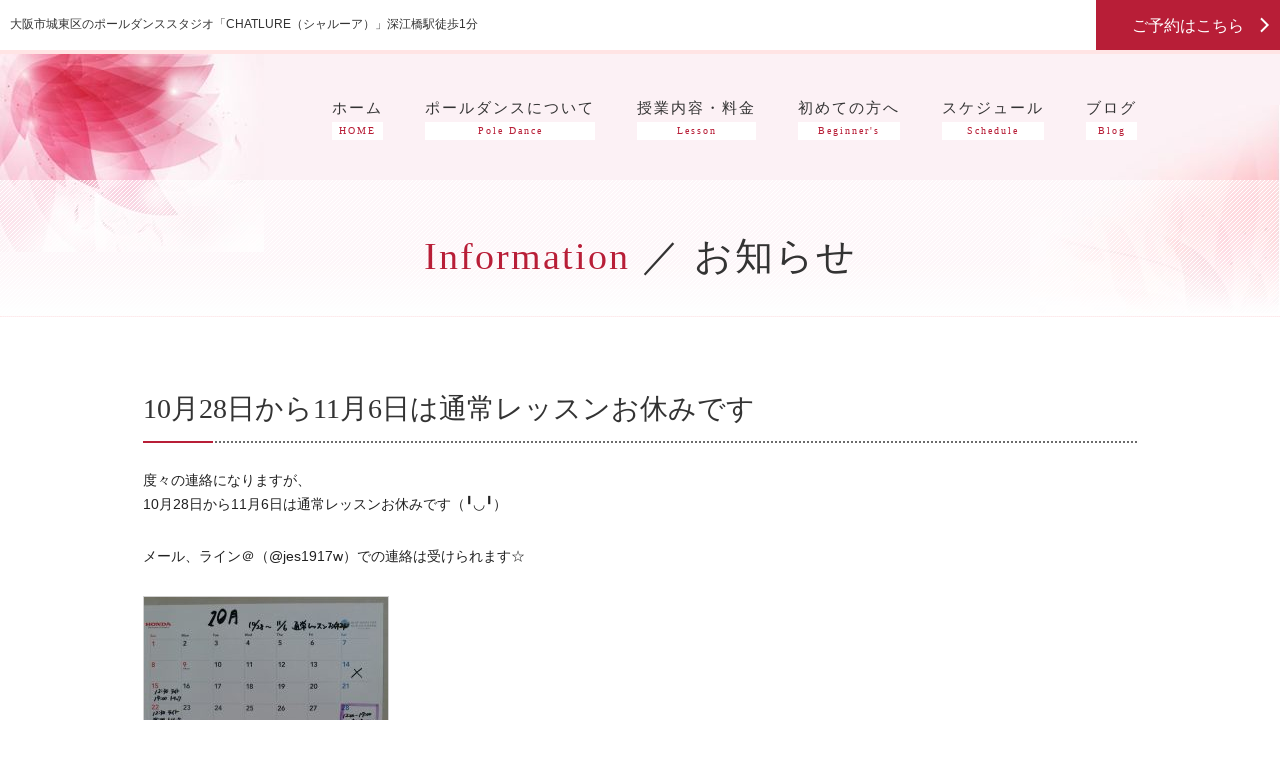

--- FILE ---
content_type: text/html; charset=UTF-8
request_url: https://chatlure.jp/info/321
body_size: 5628
content:
<!DOCTYPE html>
<html lang="ja"
	itemscope 
	itemtype="http://schema.org/Article" 
	prefix="og: http://ogp.me/ns#"  class="no-js"><head>
<meta charset="UTF-8">
<meta name="viewport" content="width=device-width, initial-scale=1.0, minimum-scale=1.0, maximum-scale=1.0, user-scalable=0">
<meta name="format-detection" content="telephone=no">
<title>10月28日から11月6日は通常レッスンお休みです | ポールダンススタジオCHATLURE（シャルーア）</title>
<link rel="profile" href="http://gmpg.org/xfn/11">
<link rel="pingback" href="https://chatlure.jp/xmlrpc.php">
<script>(function(){document.documentElement.className='js'})();</script>

<!-- All in One SEO Pack 2.3.10.2 by Michael Torbert of Semper Fi Web Design[340,374] -->
<link rel="canonical" href="https://chatlure.jp/info/321" />
<meta property="og:title" content="10月28日から11月6日は通常レッスンお休みです | ポールダンススタジオCHATLURE（シャルーア）" />
<meta property="og:type" content="article" />
<meta property="og:url" content="https://chatlure.jp/info/321" />
<meta property="og:image" content="http://chatlure.jp/wp-content/uploads/2016/11/ogp.jpg" />
<meta property="og:site_name" content="ポールダンススタジオCHATLURE（シャルーア）" />
<meta property="og:description" content="度々の連絡になりますが、 10月28日から11月6日は通常レッスンお休みです（╹◡╹） メール、ライン＠（@jes1917w）での連絡は受けられます☆  -----------------------------------  週末土日 10月28日、29日 11月4日、5日はオープンポール（自由練習）です。 12時から17時まで 1回1,000円、入退室自由 予約不要 スピニングポールでの練習、ヒールを使っての練習可  レッスンで使用している曲を流したい時、 持ち込みの曲を流したい時は お世話をしてくれるまっちゃんに言ってくださいね♪ ----------------------------------- ＜レッスン変更＞ 11月7日（火） 13:00〜　トリッククラス 14:30〜　ライトクラス 11月27日（月）：スタジオ休み 11月28日（火） 19:30〜　ライトクラス ----------------------------------- ＜レッスン追加＞ 11月12日（日） 12:30〜　ライトクラス 14:30〜　トリッククラス 11月19日（日） 12:30〜　ライトクラス 14:30〜　トリッククラス ----------------------------------- よろしくお願いしますm(_ _)m" />
<meta property="article:published_time" content="2017-10-26T17:19:45Z" />
<meta property="article:modified_time" content="2017-10-27T11:04:42Z" />
<meta name="twitter:card" content="summary" />
<meta name="twitter:title" content="10月28日から11月6日は通常レッスンお休みです | ポールダンススタジオCHATLURE（シャルーア）" />
<meta name="twitter:description" content="度々の連絡になりますが、 10月28日から11月6日は通常レッスンお休みです（╹◡╹） メール、ライン＠（@jes1917w）での連絡は受けられます☆  -----------------------------------  週末土日 10月28日、29日 11月4日、5日はオープンポール（自由練習）です。 12時から17時まで 1回1,000円、入退室自由 予約不要 スピニングポールでの練習、ヒールを使っての練習可  レッスンで使用している曲を流したい時、 持ち込みの曲を流したい時は お世話をしてくれるまっちゃんに言ってくださいね♪ ----------------------------------- ＜レッスン変更＞ 11月7日（火） 13:00〜　トリッククラス 14:30〜　ライトクラス 11月27日（月）：スタジオ休み 11月28日（火） 19:30〜　ライトクラス ----------------------------------- ＜レッスン追加＞ 11月12日（日） 12:30〜　ライトクラス 14:30〜　トリッククラス 11月19日（日） 12:30〜　ライトクラス 14:30〜　トリッククラス ----------------------------------- よろしくお願いしますm(_ _)m" />
<meta name="twitter:image" content="http://chatlure.jp/wp-content/uploads/2016/11/ogp.jpg" />
<meta itemprop="image" content="http://chatlure.jp/wp-content/uploads/2016/11/ogp.jpg" />
<!-- /all in one seo pack -->
<link rel='dns-prefetch' href='//s.w.org' />
		<script type="text/javascript">
			window._wpemojiSettings = {"baseUrl":"https:\/\/s.w.org\/images\/core\/emoji\/2\/72x72\/","ext":".png","svgUrl":"https:\/\/s.w.org\/images\/core\/emoji\/2\/svg\/","svgExt":".svg","source":{"concatemoji":"https:\/\/chatlure.jp\/wp-includes\/js\/wp-emoji-release.min.js?ver=4.6.29"}};
			!function(e,o,t){var a,n,r;function i(e){var t=o.createElement("script");t.src=e,t.type="text/javascript",o.getElementsByTagName("head")[0].appendChild(t)}for(r=Array("simple","flag","unicode8","diversity","unicode9"),t.supports={everything:!0,everythingExceptFlag:!0},n=0;n<r.length;n++)t.supports[r[n]]=function(e){var t,a,n=o.createElement("canvas"),r=n.getContext&&n.getContext("2d"),i=String.fromCharCode;if(!r||!r.fillText)return!1;switch(r.textBaseline="top",r.font="600 32px Arial",e){case"flag":return(r.fillText(i(55356,56806,55356,56826),0,0),n.toDataURL().length<3e3)?!1:(r.clearRect(0,0,n.width,n.height),r.fillText(i(55356,57331,65039,8205,55356,57096),0,0),a=n.toDataURL(),r.clearRect(0,0,n.width,n.height),r.fillText(i(55356,57331,55356,57096),0,0),a!==n.toDataURL());case"diversity":return r.fillText(i(55356,57221),0,0),a=(t=r.getImageData(16,16,1,1).data)[0]+","+t[1]+","+t[2]+","+t[3],r.fillText(i(55356,57221,55356,57343),0,0),a!=(t=r.getImageData(16,16,1,1).data)[0]+","+t[1]+","+t[2]+","+t[3];case"simple":return r.fillText(i(55357,56835),0,0),0!==r.getImageData(16,16,1,1).data[0];case"unicode8":return r.fillText(i(55356,57135),0,0),0!==r.getImageData(16,16,1,1).data[0];case"unicode9":return r.fillText(i(55358,56631),0,0),0!==r.getImageData(16,16,1,1).data[0]}return!1}(r[n]),t.supports.everything=t.supports.everything&&t.supports[r[n]],"flag"!==r[n]&&(t.supports.everythingExceptFlag=t.supports.everythingExceptFlag&&t.supports[r[n]]);t.supports.everythingExceptFlag=t.supports.everythingExceptFlag&&!t.supports.flag,t.DOMReady=!1,t.readyCallback=function(){t.DOMReady=!0},t.supports.everything||(a=function(){t.readyCallback()},o.addEventListener?(o.addEventListener("DOMContentLoaded",a,!1),e.addEventListener("load",a,!1)):(e.attachEvent("onload",a),o.attachEvent("onreadystatechange",function(){"complete"===o.readyState&&t.readyCallback()})),(a=t.source||{}).concatemoji?i(a.concatemoji):a.wpemoji&&a.twemoji&&(i(a.twemoji),i(a.wpemoji)))}(window,document,window._wpemojiSettings);
		</script>
		<style type="text/css">
img.wp-smiley,
img.emoji {
	display: inline !important;
	border: none !important;
	box-shadow: none !important;
	height: 1em !important;
	width: 1em !important;
	margin: 0 .07em !important;
	vertical-align: -0.1em !important;
	background: none !important;
	padding: 0 !important;
}
</style>
<link rel='stylesheet' id='contact-form-7-css'  href='https://chatlure.jp/wp-content/plugins/contact-form-7/includes/css/styles.css?ver=4.5.1' type='text/css' media='all' />
<script type='text/javascript' src='https://chatlure.jp/wp-includes/js/jquery/jquery.js?ver=1.12.4'></script>
<script type='text/javascript' src='https://chatlure.jp/wp-includes/js/jquery/jquery-migrate.min.js?ver=1.4.1'></script>
<link rel='https://api.w.org/' href='https://chatlure.jp/wp-json/' />
<link rel='shortlink' href='https://chatlure.jp/?p=321' />
<link rel="alternate" type="application/json+oembed" href="https://chatlure.jp/wp-json/oembed/1.0/embed?url=https%3A%2F%2Fchatlure.jp%2Finfo%2F321" />
<link rel="alternate" type="text/xml+oembed" href="https://chatlure.jp/wp-json/oembed/1.0/embed?url=https%3A%2F%2Fchatlure.jp%2Finfo%2F321&#038;format=xml" />
		<style type="text/css">.recentcomments a{display:inline !important;padding:0 !important;margin:0 !important;}</style>
		<link rel="icon" href="https://chatlure.jp/wp-content/uploads/2024/02/cropped-1f14aef3e46df8e6b0b581d9e04b5081-1-1-32x32.png" sizes="32x32" />
<link rel="icon" href="https://chatlure.jp/wp-content/uploads/2024/02/cropped-1f14aef3e46df8e6b0b581d9e04b5081-1-1-192x192.png" sizes="192x192" />
<link rel="apple-touch-icon-precomposed" href="https://chatlure.jp/wp-content/uploads/2024/02/cropped-1f14aef3e46df8e6b0b581d9e04b5081-1-1-180x180.png" />
<meta name="msapplication-TileImage" content="https://chatlure.jp/wp-content/uploads/2024/02/cropped-1f14aef3e46df8e6b0b581d9e04b5081-1-1-270x270.png" />
<link rel="icon" href="https://chatlure.jp/wp-content/themes/chatlure/images/favicon.ico" type="image/vnd.microsoft.icon">
<link rel="stylesheet" href="https://chatlure.jp/wp-content/themes/chatlure/css/reset.css" type="text/css">
<link rel="stylesheet" href="https://chatlure.jp/wp-content/themes/chatlure/css/validationEngine.jquery.css" type="text/css">
<link rel="stylesheet" href="https://chatlure.jp/wp-content/themes/chatlure/css/common.css" type="text/css">
<link rel="stylesheet" href="https://chatlure.jp/wp-content/themes/chatlure/css/main.css?20170525" type="text/css">
<link rel="stylesheet" media="print" href="https://chatlure.jp/wp-content/themes/chatlure/css/print.css" type="text/css">
<script type="text/javascript" src="https://chatlure.jp/wp-content/themes/chatlure/js/jquery.min.js"></script>
<script type="text/javascript" src="https://chatlure.jp/wp-content/themes/chatlure/js/jquery.matchHeight-min.js"></script>
<script type="text/javascript" src="https://chatlure.jp/wp-content/themes/chatlure/js/common.js?20161102"></script>
<script type="text/javascript" src="//maps.google.com/maps/api/js?key=AIzaSyA867Tw-U08OCDPykFqorg5ggUlLVNsTm8" charset="utf-8"></script>
<script type="text/javascript" src="https://chatlure.jp/wp-content/themes/chatlure/js/map.js"></script>
<!--[if lt IE 9]>
<script src="https://chatlure.jp/wp-content/themes/chatlure/js/html5shiv.js"></script>
<script src="https://chatlure.jp/wp-content/themes/chatlure/js/respond.js"></script>
<![endif]-->
<script>
 (function(i,s,o,g,r,a,m){i['GoogleAnalyticsObject']=r;i[r]=i[r]||function(){
 (i[r].q=i[r].q||[]).push(arguments)},i[r].l=1*new Date();a=s.createElement(o),
 m=s.getElementsByTagName(o)[0];a.async=1;a.src=g;m.parentNode.insertBefore(a,m)
 })(window,document,'script','https://www.google-analytics.com/analytics.js','ga');

 ga('create', 'UA-86569127-1', 'auto');
 ga('send', 'pageview');

</script>
</head>

<body class="single single-info postid-321">
<div id="fb-root"></div>
<script>(function(d, s, id) {
  var js, fjs = d.getElementsByTagName(s)[0];
  if (d.getElementById(id)) return;
  js = d.createElement(s); js.id = id;
  js.src = "//connect.facebook.net/ja_JP/sdk.js#xfbml=1&version=v2.8";
  fjs.parentNode.insertBefore(js, fjs);
}(document, 'script', 'facebook-jssdk'));</script>
<a id="Top"></a>
<article id="wrap">
	<header id="header">
		<div id="hd_top" class="pc">
			<div id="hd_top_inner" class="clearfix">
				<div class="left">
					<div class="left_inner">
						<h1 class="description">大阪市城東区のポールダンススタジオ「CHATLURE（シャルーア）」深江橋駅徒歩1分</h1>
					</div>
				</div>
				<div class="right">
					<a href="https://chatlure.jp/schedule/" class="ov">ご予約はこちら</a>
				</div>
			</div>
		</div>
		<div id="hd_bottom" class="define_wrap sub_flower pc">
			<div id="hd_bottom_inner" class="define_inner clearfix">
				<nav class="clearfix">
					<ul class="clearfix">
						<li>
							<a href="https://chatlure.jp/" class="mincho ov">
								<span class="main">ホーム</span>
								<span class="sub">HOME</span>
							</a>
						</li>
						<li>
							<a href="https://chatlure.jp/about/" class="mincho ov">
								<span class="main">ポールダンスについて</span>
								<span class="sub">Pole Dance</span>
							</a>
						</li>
						<li>
							<a href="https://chatlure.jp/lesson/" class="mincho ov">
								<span class="main">授業内容・料金</span>
								<span class="sub">Lesson</span>
							</a>
						</li>
						<li>
							<a href="https://chatlure.jp/beginner/" class="mincho ov">
								<span class="main">初めての方へ</span>
								<span class="sub">Beginner's</span>
							</a>
						</li>
						<li>
							<a href="https://chatlure.jp/schedule/" class="mincho ov">
								<span class="main">スケジュール</span>
								<span class="sub">Schedule</span>
							</a>
						</li>
						<li>
							<a href="https://chatlure.jp/blog/" class="mincho ov">
								<span class="main">ブログ</span>
								<span class="sub">Blog</span>
							</a>
						</li>
					</ul>
				</nav>
			</div>
		</div>
		<div id="hd_sp" class="sp clearfix">
			<div class="left">
				<p class="logo"><a href="https://chatlure.jp/"><img src="https://chatlure.jp/wp-content/themes/chatlure/images/common/logo_01.png" alt="CHATLURE POLE DANCE STUDIO"></a></p>
			</div>
			<div class="right">
				<div class="contact"><a href="https://chatlure.jp/schedule/" class="noline ov">CONTACT</a></div>
				<div id="sp_menu_btn" class="menu"><a href="#" class="noline ov">MENU</a></div>
			</div>
			<div class="sp_menu_area">
				<ul>
					<li><a href="https://chatlure.jp/" class="noline">ホーム</a></li>
					<li><a href="https://chatlure.jp/about/" class="noline">ポールダンスについて</a></li>
					<li><a href="https://chatlure.jp/lesson/" class="noline">授業内容・料金</a></li>
					<li><a href="https://chatlure.jp/beginner/" class="noline">初めての方へ</a></li>
					<li><a href="https://chatlure.jp/schedule/" class="noline">スケジュール</a></li>
					<li><a href="https://chatlure.jp/blog/" class="noline">ブログ</a></li>
				</ul>
			</div>
		</div>
	</header><!-- /#header -->
	
		
	<div id="page_ttl">
		<h1 class="ttl mincho"><span class="red">Information</span> ／ お知らせ</h1>
	</div><!-- /#page_ttl -->

	
	<div id="contents" class="define_wrap">
		<div id="ct_inner" class="define_inner clearfix">
			
						
				<h2 class="ttl_style_03 mincho">10月28日から11月6日は通常レッスンお休みです</h2>
				<div class="entry_content clearfix">
					<p>度々の連絡になりますが、<br />
10月28日から11月6日は通常レッスンお休みです（╹◡╹）</p>
<p>メール、ライン＠（@jes1917w）での連絡は受けられます☆</p>
<p><img class="alignnone size-medium wp-image-320" src="http://chatlure.jp/wp-content/uploads/2017/10/IMG_20170925_160926-244x300.jpg" alt="IMG_20170925_160926" width="244" height="300" srcset="https://chatlure.jp/wp-content/uploads/2017/10/IMG_20170925_160926-244x300.jpg 244w, https://chatlure.jp/wp-content/uploads/2017/10/IMG_20170925_160926-768x942.jpg 768w, https://chatlure.jp/wp-content/uploads/2017/10/IMG_20170925_160926-835x1024.jpg 835w" sizes="(max-width: 244px) 100vw, 244px" /><br />
&#8212;&#8212;&#8212;&#8212;&#8212;&#8212;&#8212;&#8212;&#8212;&#8212;&#8212;&#8211;<br />
<strong><br />
週末土日<br />
10月28日、29日<br />
11月4日、5日はオープンポール（自由練習）です。</strong></p>
<p><strong>12時から17時まで<br />
1回1,000円、入退室自由<br />
予約不要<br />
スピニングポールでの練習、ヒールを使っての練習可<br />
</strong></p>
<p>レッスンで使用している曲を流したい時、<br />
持ち込みの曲を流したい時は<br />
お世話をしてくれるまっちゃんに言ってくださいね♪</p>
<p>&#8212;&#8212;&#8212;&#8212;&#8212;&#8212;&#8212;&#8212;&#8212;&#8212;&#8212;&#8211;</p>
<p>＜レッスン変更＞</p>
<p>11月7日（火）<br />
13:00〜　トリッククラス<br />
14:30〜　ライトクラス</p>
<p>11月27日（月）：スタジオ休み</p>
<p>11月28日（火）<br />
19:30〜　ライトクラス</p>
<p>&#8212;&#8212;&#8212;&#8212;&#8212;&#8212;&#8212;&#8212;&#8212;&#8212;&#8212;&#8211;</p>
<p>＜レッスン追加＞</p>
<p>11月12日（日）<br />
12:30〜　ライトクラス<br />
14:30〜　トリッククラス</p>
<p>11月19日（日）<br />
12:30〜　ライトクラス<br />
14:30〜　トリッククラス</p>
<p>&#8212;&#8212;&#8212;&#8212;&#8212;&#8212;&#8212;&#8212;&#8212;&#8212;&#8212;&#8211;</p>
<p>よろしくお願いしますm(_ _)m</p>
				</div><!-- /.entry_content -->
				
				<div class="back_btn alignC"><a href="https://chatlure.jp/info" class="btn_style_01 noline ov">Information ／ お知らせ一覧に戻る</a></div>	
				
								
		</div><!-- /#ct_inner -->
	</div><!-- /#contents -->
	


	<footer id="footer" class="clearfix">
		<p class="zoom"><a href="https://www.google.co.jp/maps/place/%E3%80%92536-0021+%E5%A4%A7%E9%98%AA%E5%BA%9C%E5%A4%A7%E9%98%AA%E5%B8%82%E5%9F%8E%E6%9D%B1%E5%8C%BA%E8%AB%8F%E8%A8%AA%EF%BC%94%E4%B8%81%E7%9B%AE%EF%BC%92%E2%88%92%EF%BC%91%EF%BC%95/@34.6800235,135.5564026,17z/data=!3m1!4b1!4m5!3m4!1s0x6000e086a5bfe4a7:0xe553ec4e3996ae43!8m2!3d34.6800235!4d135.5585913" target="_blank">大きな地図で見る</a></p>
		<div id="ft_map" class="matchHeight">
		</div><!-- /#ft_map -->
		<div id="ft_content" class="matchHeight">
			<div id="ft_content_inner">
				<div class="head">
					<p class="txt_01 mincho">ご予約、相談など、<br class="sp">お気軽にお問い合わせください。</p>
					<div class="btn mincho"><a href="https://chatlure.jp/schedule/" class="noline ov">ご予約・お問い合わせ</a></div>
				</div><!-- /.head -->
				<div class="logo_area">
					<p class="mincho"><a href="https://chatlure.jp/" class="noline normal ov">大阪市城東区のポールダンススタジオ<br>
					CHATLURE（シャルーア）</a></p>
				</div><!-- /.logo_area -->
				<div class="address_area">
					<table>
						<tr>
							<th scope="row" class="nowrap">定休日</th>
							<td>日曜日</td>
						</tr>
						<tr>
							<th scope="row" class="nowrap">住所</th>
							<td>〒536-0021　<br class="sp">大阪市城東区諏訪4-2-15 1F</td>
						</tr>
						<tr>
							<th scope="row" class="nowrap">TEL</th>
							<td><a href="tel:07065016463" class="noline normal default">070-6501-6463</a></td>
						</tr>
						<tr>
							<th scope="row" class="nowrap">アクセス</th>
							<td>大阪メトロ 中央線 深江橋駅 <br class="sp">2番出口 徒歩1分</td>
						</tr>
					</table>
				</div><!-- /.address_area -->
				<p class="copy">Copyright (C) 2016 CHATLURE All Rights Reserved. </p>
			</div>
		</div><!-- /#ft_content -->
	</footer><!-- /#footer -->
</article>

<script type='text/javascript' src='https://chatlure.jp/wp-content/plugins/contact-form-7/includes/js/jquery.form.min.js?ver=3.51.0-2014.06.20'></script>
<script type='text/javascript'>
/* <![CDATA[ */
var _wpcf7 = {"loaderUrl":"https:\/\/chatlure.jp\/wp-content\/plugins\/contact-form-7\/images\/ajax-loader.gif","recaptcha":{"messages":{"empty":"\u3042\u306a\u305f\u304c\u30ed\u30dc\u30c3\u30c8\u3067\u306f\u306a\u3044\u3053\u3068\u3092\u8a3c\u660e\u3057\u3066\u304f\u3060\u3055\u3044\u3002"}},"sending":"\u9001\u4fe1\u4e2d ..."};
/* ]]> */
</script>
<script type='text/javascript' src='https://chatlure.jp/wp-content/plugins/contact-form-7/includes/js/scripts.js?ver=4.5.1'></script>
<script type='text/javascript' src='https://chatlure.jp/wp-includes/js/wp-embed.min.js?ver=4.6.29'></script>

</body>
</html>

--- FILE ---
content_type: text/css
request_url: https://chatlure.jp/wp-content/themes/chatlure/css/reset.css
body_size: 1085
content:
@charset "utf-8";

body {
	text-align: center;
	font-size: 88%;
	margin: 0px;
	padding: 0px;
	background-color: #FFF;
	font-family: "Hiragino Kaku Gothic Pro", "ヒラギノ角ゴ Pro W3", Meiryo, メイリオ, "ＭＳ Ｐゴシック", "MS PGothic", sans-serif;
	-webkit-text-size-adjust: none;
}
div, dl, dt, dd, ul, ol, li, h1, h2, h3, h4, h5, h6, pre, form, fieldset, input, button, textarea, select, p, blockquote, th, td, article, aside, canvas, details, figcaption, figure, footer, header, hgroup, menu, nav, section, summary {
	font-size: 1em;
	line-height: 1.6;
	margin: 0px;
	padding: 0px;
	color: #333333;
	font-family: "Hiragino Kaku Gothic Pro", "ヒラギノ角ゴ Pro W3", Meiryo, メイリオ, "ＭＳ Ｐゴシック", "MS PGothic", sans-serif;
	text-align: left;
}
table {
	font-size: inherit; /* モダンブラウザ向け */
	font: 100%; /* Win IE 5-5.5､6(後方互換モード)向け */
}
fieldset, img {
	border:0;
}
address, caption, cite, code, dfn, em, strong, th, var {
	font-style:normal;
	font-weight:normal;
}
ol, ul {
	list-style:none;
}
caption, th {
	text-align:left;
}
h1, h2, h3, h4, h5, h6 {
	font-size:100%;
	font-weight:normal;
}
q:before, q:after {
	content:'';
}
abbr, acronym {
	border:0;
}
input[type="radio"],input[type="checkbox"],label,button,input[type="submit"] {
	cursor: pointer;
}
input[type="submit"] {
	cursor: pointer;
}
input[type="text"], input[type="search"], input[type="tel"], input[type="url"], input[type="email"], input[type="password"], input[type="date"], input[type="number"] {
	padding: 6px 5px;
	border: 1px solid #bebebe;
	box-sizing: border-box;
	-moz-border-radius: 3px;
	-webkit-border-radius: 3px;
	border-radius: 3px;
}
select {
	padding: 5px 5px;
	border: 1px solid #bebebe;
	box-sizing: border-box;
	-moz-border-radius: 3px;
	-webkit-border-radius: 3px;
	border-radius: 3px;
}
textarea {
	padding: 10px;
	border: 1px solid #bebebe;
	box-sizing: border-box;
	-moz-border-radius: 3px;
	-webkit-border-radius: 3px;
	border-radius: 3px;
	vertical-align: top;
}
/* Webkit */
::-webkit-input-placeholder {
	color: #b5b5b5;
	opacity: 1;
}
/* Firefox 18 以前 */
:-moz-placeholder {
	color: #b5b5b5;
}
/* Firefox 19 以降 */
::-moz-placeholder {
	color: #b5b5b5;

	/* Firefox 19 以降のデフォルトでは */
	/* color ではなく opacity で色合いを調整しているため */
	/* 文字色を指定する場合、opacity を 1 にする必要がある */
	opacity: 1;
}
/* IE 10 以降 */
:-ms-input-placeholder {
	color: #b5b5b5 !important;
}
/* CSS4では以下のような名前の擬似クラスになるらしい */
/* おそらく今のところ対応ブラウザはない */
:placeholder-shown {
	color: #b5b5b5;
}


--- FILE ---
content_type: text/css
request_url: https://chatlure.jp/wp-content/themes/chatlure/css/validationEngine.jquery.css
body_size: 698
content:




/* Z-INDEX */

 .formError { z-index: 990; }

    .formError .formErrorContent { z-index: 991; }

    .formError .formErrorArrow { z-index: 996; }



    .ui-dialog .formError { z-index: 5000; }

    .ui-dialog .formError .formErrorContent { z-index: 5001; }

    .ui-dialog .formError .formErrorArrow { z-index: 5006; }









.inputContainer {

	position: relative;

	float: left;

}



.formError {

	position: absolute;

	top: 300px;

	left: 300px;

	display: block;

	cursor: pointer;

	text-align: left;

}
.form-validation-field-1formError,
.form-validation-field-5formError,
.form-validation-field-10formError {
	margin-left: 0;
}



.formError.inline {

	position: relative;

	top: 0;

	left: 0;

	display: inline-block;

}



.ajaxSubmit {

	padding: 20px;

	background: #55ea55;

	border: 1px solid #999;

	display: none;

}



.formError .formErrorContent {

	width: 100%;

	background: #b81e37;

	position:relative;

	color: #fff;

	min-width: 130px;

	font-size: 11px;

	border: 2px solid #ddd;

	box-shadow: 0 0 6px #999;

	-moz-box-shadow: 0 0 6px #999;

	-webkit-box-shadow: 0 0 6px #999;

	-o-box-shadow: 0 0 6px #999;

	padding: 4px 10px 4px 10px;

	border-radius: 6px;

	-moz-border-radius: 6px;

	-webkit-border-radius: 6px;

	-o-border-radius: 6px;

}



.formError.inline .formErrorContent {

	box-shadow: none;

	-moz-box-shadow: none;

	-webkit-box-shadow: none;

	-o-box-shadow: none;

	border: none;

	border-radius: 0;

	-moz-border-radius: 0;

	-webkit-border-radius: 0;

	-o-border-radius: 0;

}



.greenPopup .formErrorContent {

	background: #33be40;

}



.blackPopup .formErrorContent {

	background: #393939;

	color: #FFF;

}



.formError .formErrorArrow {

	width: 15px;

	margin: -2px 0 0 13px;

	position:relative;

}

body[dir='rtl'] .formError .formErrorArrow,

body.rtl .formError .formErrorArrow {

	margin: -2px 13px 0 0;

}



.formError .formErrorArrowBottom {

	box-shadow: none;

	-moz-box-shadow: none;

	-webkit-box-shadow: none;

	-o-box-shadow: none;

	margin: 0px 0 0 12px;

	top:2px;

}



.formError .formErrorArrow div {

	border-left: 2px solid #ddd;

	border-right: 2px solid #ddd;

	box-shadow: 0 2px 3px #999;

	-moz-box-shadow: 0 2px 3px #999;

	-webkit-box-shadow: 0 2px 3px #999;

	-o-box-shadow: 0 2px 3px #999;

	font-size: 0px;

	height: 1px;

	background: #b81e37;

	margin: 0 auto;

	line-height: 0;

	font-size: 0;

	display: block;

}



.formError .formErrorArrowBottom div {

	box-shadow: none;

	-moz-box-shadow: none;

	-webkit-box-shadow: none;

	-o-box-shadow: none;

}



.greenPopup .formErrorArrow div {

	background: #33be40;

}



.blackPopup .formErrorArrow div {

	background: #393939;

	color: #FFF;

}



.formError .formErrorArrow .line10 {

	width: 13px;

	border: none;

}



.formError .formErrorArrow .line9 {

	width: 11px;

	border: none;

}



.formError .formErrorArrow .line8 {

	width: 11px;

}



.formError .formErrorArrow .line7 {

	width: 9px;

}



.formError .formErrorArrow .line6 {

	width: 7px;

}



.formError .formErrorArrow .line5 {

	width: 5px;

}



.formError .formErrorArrow .line4 {

	width: 3px;

}



.formError .formErrorArrow .line3 {

	width: 1px;

	border-left: 2px solid #ddd;

	border-right: 2px solid #ddd;

	border-bottom: 0 solid #ddd;

}



.formError .formErrorArrow .line2 {

	width: 3px;

	border: none;

	background: #ddd;

}



.formError .formErrorArrow .line1 {

	width: 1px;

	border: none;

	background: #ddd;

}



--- FILE ---
content_type: application/javascript
request_url: https://chatlure.jp/wp-content/themes/chatlure/js/map.js
body_size: 175
content:
//googleマップ
$(function(){
	initialize();
});
function initialize() {
  var latlng = new google.maps.LatLng(34.680023, 135.558610);
  var center = new google.maps.LatLng(34.680023, 135.558610);
  var opts = {
	zoom: 16,
	center: center,
	mapTypeId: google.maps.MapTypeId.ROADMAP
  };
  var map = new google.maps.Map(document.getElementById("ft_map"), opts);

  var marker=new google.maps.Marker({
				position: latlng,
				map: map,
				title:"CHATLURE"
			});
}